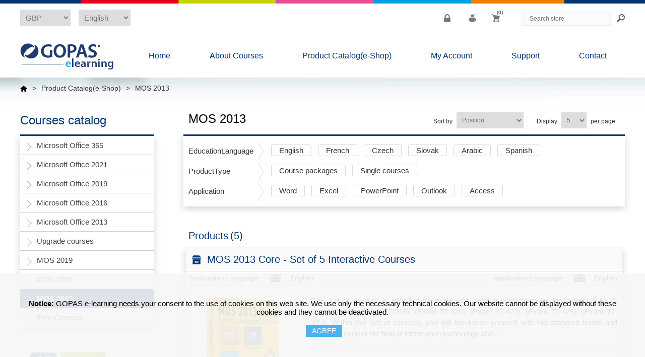

--- FILE ---
content_type: text/html; charset=utf-8
request_url: https://elearning.gopas.cz/en/mos-2013-en?specs=4,5,7,8,11,24,26,27,29,121&viewmode=list
body_size: 16013
content:

<!DOCTYPE html>
<html class="html-category-page html-category-lines-page">
    <head>
        <title>MOS 2013 | Elearning Gopas</title>

        <meta http-equiv="Content-type" content="text/html;charset=UTF-8" />
        <meta name="description" content="" />
        <meta name="keywords" content="" />
        <meta name="generator" content="nopCommerce" />
        <meta name="viewport" content="width=device-width, initial-scale=1" />

        

        
        

        <!-- BOOTSTRAP 3.3.6 -->
        <link href="/Themes/ElearningEshop/Content/css/bootstrap.min.css" rel="stylesheet" />

        <!-- BOOTSTRAP TOUR 0.10.3 -->
        <link href="/Themes/ElearningEshop/Content/css/bootstrap-tour.min.css" rel="stylesheet" />

        <!-- FONT AWESOME 4.6.3 -->
        <link href="/Themes/ElearningEshop/Content/css/font-awesome.min.css" rel="stylesheet" />

        <link href="/Content/jquery-ui-themes/smoothness/jquery-ui-1.10.3.custom.min.css" rel="stylesheet" type="text/css" />
<link href="/Themes/ElearningEshop/Content/css/styles.css" rel="stylesheet" type="text/css" />
<link href="/Plugins/SevenSpikes.Nop.Plugins.AjaxFilters/Themes/ElearningEshop/Content/AjaxFilters.css" rel="stylesheet" type="text/css" />


        <link href="/Themes/ElearningEshop/Content/css/main.min.css?version=201910140941" rel="stylesheet" />

        <script src="/Scripts/jquery-1.10.2.min.js" type="text/javascript"></script>
<script src="/Scripts/jquery.validate.min.js" type="text/javascript"></script>
<script src="/Scripts/jquery.validate.unobtrusive.min.js" type="text/javascript"></script>
<script src="/Scripts/jquery-ui-1.10.3.custom.min.js" type="text/javascript"></script>
<script src="/Scripts/jquery-migrate-1.2.1.min.js" type="text/javascript"></script>
<script src="/Scripts/public.common.js" type="text/javascript"></script>
<script src="/Scripts/public.ajaxcart.js" type="text/javascript"></script>
<script src="/Administration/Scripts/kendo/2014.1.318/kendo.core.min.js" type="text/javascript"></script>
<script src="/Administration/Scripts/kendo/2014.1.318/kendo.userevents.min.js" type="text/javascript"></script>
<script src="/Administration/Scripts/kendo/2014.1.318/kendo.draganddrop.min.js" type="text/javascript"></script>
<script src="/Administration/Scripts/kendo/2014.1.318/kendo.window.min.js" type="text/javascript"></script>
<script src="/Plugins/SevenSpikes.Nop.Plugins.AjaxFilters/Scripts/jquery.json-2.2.min.js" type="text/javascript"></script>
<script src="/Plugins/SevenSpikes.Nop.Plugins.AjaxFilters/Scripts/jquery.address-1.5.min.js" type="text/javascript"></script>
<script src="/Plugins/SevenSpikes.Core/Scripts/SevenSpikesExtensions.min.js" type="text/javascript"></script>
<script src="/Plugins/SevenSpikes.Nop.Plugins.AjaxFilters/Scripts/Filters.min.js" type="text/javascript"></script>
<script src="/Plugins/SevenSpikes.Nop.Plugins.AjaxFilters/Scripts/SpecificationFilter.min.js" type="text/javascript"></script>
<script src="/Plugins/SevenSpikes.Nop.Plugins.AjaxFilters/Scripts/FiltersQuery.min.js" type="text/javascript"></script>


        <!-- BOOTSTRAP 3.3.6 -->
        <script src="/Themes/ElearningEshop/Scripts/bootstrap.min.js"></script>

        <!-- BOOTSTRAP TOUR 0.10.3 -->
        <script src="/Themes/ElearningEshop/Scripts/bootstrap-tour.min.js"></script>

        <link rel="canonical" href="https://elearning.gopas.cz/en/mos-2013-en" />


        
        

        
        
<link rel="shortcut icon" href="https://elearning.gopas.cz/favicon-3.ico" />


        

        

        <!--Powered by nopCommerce - http://www.nopCommerce.com-->
    </head>
    <body>
        


<div class="ajax-loading-block-window" style="display: none">
</div>
<div id="dialog-notifications-success" title="Notification" style="display:none;">
</div>
<div id="dialog-notifications-error" title="Error" style="display:none;">
</div>
<div id="bar-notification" class="bar-notification">
    <span class="close" title="Close">&nbsp;</span>
</div>




<!--[if lte IE 7]>
    <div style="clear:both;height:59px;text-align:center;position:relative;">
        <a href="http://www.microsoft.com/windows/internet-explorer/default.aspx" target="_blank">
            <img src="/Themes/ElearningEshop/Content/images/ie_warning.jpg" height="42" width="820" alt="You are using an outdated browser. For a faster, safer browsing experience, upgrade for free today." />
        </a>
    </div>
<![endif]-->


<div class="master-wrapper-page">
	

	<!-- RAINBOW -->
	<div class="rainbow">
	</div>

	<div class="header-wrapper">
	<div class="header">
		
		<div class="header-upper">
			<div class="header-mobile-brand">
				<a href="/">
					<img alt="GOPAS elearning" src="/Themes/ElearningEshop/Content/images/logomenu/logo-gopas-elearning.png" title="GOPAS elearning" />
				</a>
			</div>
			<div class="header-selectors-wrapper">

				

				    <div class="currency-selector">
<select id="customerCurrency" name="customerCurrency" onchange="setLocation(this.value);"><option value="/en/changecurrency/12?returnurl=%2fen%2fmos-2013-en%3fspecs%3d4%2c5%2c7%2c8%2c11%2c24%2c26%2c27%2c29%2c121%26viewmode%3dlist">CZK</option>
<option value="/en/changecurrency/1?returnurl=%2fen%2fmos-2013-en%3fspecs%3d4%2c5%2c7%2c8%2c11%2c24%2c26%2c27%2c29%2c121%26viewmode%3dlist">USD</option>
<option selected="selected" value="/en/changecurrency/3?returnurl=%2fen%2fmos-2013-en%3fspecs%3d4%2c5%2c7%2c8%2c11%2c24%2c26%2c27%2c29%2c121%26viewmode%3dlist">GBP</option>
<option value="/en/changecurrency/6?returnurl=%2fen%2fmos-2013-en%3fspecs%3d4%2c5%2c7%2c8%2c11%2c24%2c26%2c27%2c29%2c121%26viewmode%3dlist">EUR</option>
</select>
    </div>


				    <div class="language-selector">
<select id="customerlanguage" name="customerlanguage" onchange="setLocation(this.value);"><option value="/en/changelanguage/2?returnurl=%2fen%2fmos-2013-en%3fspecs%3d4%2c5%2c7%2c8%2c11%2c24%2c26%2c27%2c29%2c121%26viewmode%3dlist">Čeština</option>
<option value="/en/changelanguage/3?returnurl=%2fen%2fmos-2013-en%3fspecs%3d4%2c5%2c7%2c8%2c11%2c24%2c26%2c27%2c29%2c121%26viewmode%3dlist">Slovensky</option>
<option selected="selected" value="/en/changelanguage/1?returnurl=%2fen%2fmos-2013-en%3fspecs%3d4%2c5%2c7%2c8%2c11%2c24%2c26%2c27%2c29%2c121%26viewmode%3dlist">English</option>
<option value="/en/changelanguage/4?returnurl=%2fen%2fmos-2013-en%3fspecs%3d4%2c5%2c7%2c8%2c11%2c24%2c26%2c27%2c29%2c121%26viewmode%3dlist">French</option>
<option value="/en/changelanguage/5?returnurl=%2fen%2fmos-2013-en%3fspecs%3d4%2c5%2c7%2c8%2c11%2c24%2c26%2c27%2c29%2c121%26viewmode%3dlist">German</option>
</select>
    </div>


				
			</div>
			<div class="header-links-wrapper">
				


<div class="header-links">
	<ul>
		
			<li id="li-login" class="li-login" data-toggle="tooltip" data-placement="bottom" title="Log in">
				<a href="/en/login" class="ico-login">
					<i class="fa fa-lock" aria-hidden="true"></i>
					<span class="login-label">Log in</span>
				</a>
			</li>
			<li class="li-register" data-toggle="tooltip" data-placement="bottom" title="Register">
				<a href="/en/register" class="ico-register">
					<img src="/Themes/ElearningEshop/Content/images/icons-top/header-registration.png" alt="Register" />
					<span class="register-label">Register</span>
				</a>
			</li>
													<li id="topcartlink" class="li-cart">
				<a href="/en/cart" class="ico-cart">
					<img src="/Themes/ElearningEshop/Content/images/icons-top/header-cart.png" alt="Shopping cart" />
					<span class="cart-label">Shopping cart</span>
					<span class="cart-qty">(0)</span>
				</a>
			</li>
		
	</ul>

            <script type="text/javascript">
            $(document).ready(function () {
                $('.header').on('mouseenter', '#topcartlink', function () {
                    $('#flyout-cart').addClass('active');
                });
                $('.header').on('mouseleave', '#topcartlink', function () {
                    $('#flyout-cart').removeClass('active');
                });
                $('.header').on('mouseenter', '#flyout-cart', function () {
                    $('#flyout-cart').addClass('active');
                });
                $('.header').on('mouseleave', '#flyout-cart', function () {
                    $('#flyout-cart').removeClass('active');
                });
            });
        </script>
</div>


				




				


<div id="flyout-cart" class="flyout-cart">
	<img src="/Themes/ElearningEshop/Content/images/arrows/arrow-up-fill.png" class="arrow" alt="" />
	<div class="mini-shopping-cart">
		<div class="count">
You have no items in your shopping cart.		</div>
	</div>
</div>


				<div class="search-box store-search-box">
					<form action="/en/search" id="small-search-box-form" method="get">    <input type="text" class="search-box-text" id="small-searchterms" autocomplete="off" name="q" placeholder="Search store" />
    <input type="submit" value="Search" />
        <script type="text/javascript">
            $("#small-search-box-form").submit(function(event) {
                if ($("#small-searchterms").val() == "") {
                    alert('Please enter some search keyword');
                    $("#small-searchterms").focus();
                    event.preventDefault();
                }
            });
        </script>
        
            <script type="text/javascript">
                $(document).ready(function() {
                    $('#small-searchterms').autocomplete({
                            delay: 500,
                            minLength: 3,
                            source: '/en/catalog/searchtermautocomplete',
                            appendTo: '.search-box',
                            select: function(event, ui) {
                                $("#small-searchterms").val(ui.item.label);
                                setLocation(ui.item.producturl);
                                return false;
                            }
                        })
                        .data("ui-autocomplete")._renderItem = function(ul, item) {
                            var t = item.label;
                            //html encode
                            t = htmlEncode(t);
                            return $("<li></li>")
                                .data("item.autocomplete", item)
                                .append("<a><img src='" + item.productpictureurl + "'><span>" + t + "</span></a>")
                                .appendTo(ul);
                        };
                });
            </script>
        
</form>
				</div>
			</div>

		</div>
		        
	</div>
</div>
	<script type="text/javascript">
		AjaxCart.init(true, '.header-links .cart-qty', '.header-links .wishlist-qty', '#flyout-cart');
	</script>
	<div class="header-menu-wrapper">
		<div class="header-menu">
			




<ul class="top-menu">
	


	<li class="top-menu-brand">
		<a href="/en/"><img alt="GOPAS elearning" src="/Themes/ElearningEshop/Content/images/logomenu/logo-gopas-elearning.png" title="GOPAS elearning" /></a>
	</li>
	<li class="green en">
		<a href="/en/">Home</a>
	</li>

	<li class="red en">
		<a href="/course-design">About Courses</a>

		<div class="sublist-toggle"></div>
<ul class="sublist first-level">
<li><a href="/course-design"> Course Design </a> <em>What makes our courses so unique</em>
<div class="subtopics-toggle"></div>
<ul class="subtopics">
<li><a href="/course-design-course-manager">Course Manager</a></li>
<li><a href="/course-design-assessment">Assessment</a></li>
<li><a href="/course-design-tutorial">Tutorial</a></li>
<li><a href="/course-design-excercises">Excercises</a></li>
<li><a href="/course-design-quiz">Quiz</a></li>
<li><a href="/course-design-localization">Localization</a></li>
</ul>
</li>
<li><a href="/advantages"> Advantages </a> <em>Why you should choose us</em></li>
<li><a href="/individual-customers"> Individual Customers </a> <em>Details about studying on your own</em></li>
<li><a href="/corporate-customers"> Corporate Customers </a> <em>Details about training your employees</em></li>
<li><a href="/distributors"> Distributors </a> <em>Detailed information for our valuable partners</em></li>
</ul>
	</li>

	<li class="orange en">
		<a href="/en/product-catalog-eshop">
			Product Catalog(e-Shop)
		</a>
				<div class="sublist-toggle"></div>
				<ul class="sublist first-level">
	<li class="orange en">
		<a href="/en/microsoft-office-365">
			Microsoft Office 365
		</a>

	</li>
	<li class="orange en">
		<a href="/en/microsoft-office-2021">
			Microsoft Office 2021
		</a>

	</li>
	<li class="orange en">
		<a href="/en/microsoft-office-2019">
			Microsoft Office 2019
		</a>

	</li>
	<li class="orange en">
		<a href="/en/microsoft-office-2016-en">
			Microsoft Office 2016
		</a>

	</li>
	<li class="orange en">
		<a href="/en/microsoft-office-2013-en">
			Microsoft Office 2013
		</a>

	</li>
	<li class="orange en">
		<a href="/en/upgrade-courses-en">
			Upgrade courses
		</a>

	</li>
	<li class="orange en">
		<a href="/en/mos-2019">
			MOS 2019
		</a>

	</li>
	<li class="orange en">
		<a href="/en/mos-2016-en">
			MOS 2016
		</a>

	</li>
	<li class="orange en">
		<a href="/en/mos-2013-en">
			MOS 2013
		</a>

	</li>
	<li class="orange en">
		<a href="/en/free-courses-en">
			Free Courses
		</a>

	</li>
				</ul>

	</li>



		<li class="pink en">
		<a href="/en/customer/info">My Account</a>

		<div class="sublist-toggle"></div>
	    <ul class="sublist first-level">
                <li>
                    <a href="/en/customer/impersonations">
                        Impersonations
                    </a>
                    <em>Setup who can manage your account</em>
                </li>

                <li>
                    <a href="/en/customer/courses">
                        My Courses
                    </a>
                    <em>Start your study online</em>
                </li>

	        <li>
	            <a href="/en/customer/info">
	                My Account
	            </a>
	            <em>Edit your profile, change the password or apply for a discount</em>
	        </li>
	        <li>
	            <a href="/en/order/history">
	                My Orders
	            </a>
	            <em>See all your orders</em>
	        </li>
	    </ul>
	</li>
	<li class="light-blue en">
		<a href="/support-faq">Support</a>

		<div class="sublist-toggle"></div>
<ul class="sublist first-level">
<li><a href="/support-faq"> FAQ </a> <em>Has anybody asked your question already?</em></li>
<li><a href="/support-about-purchase">About Purchase</a> <em>A guide to the order process from our e-shop</em>
<div class="subtopics-toggle"></div>
<ul class="subtopics">
<li><a href="/support-about-purchase-purchase-conditions">Purchase Conditions</a></li>
<li><a href="/support-about-purchase-purchasing-procedure">Purchasing Procedure</a></li>
</ul>
</li>
<li><a href="/support-course-licensing">Course Licensing</a></li>
<li><a href="/support-system-requirements">System Requirements</a> <em>Will it run on my computer?</em></li>
<li><a href="/support-lms-compliance">LMS Compliance</a></li>
</ul>
	</li>
	<li class="light-green en">
		<a href="/contactus">Contact</a>

		<div class="sublist-toggle"></div>
<ul class="sublist first-level">
<li><a href="/contactus">Contact us</a></li>
<li><a href="/contact-about-gopas">About Gopas</a> <em>All you wanted to know about us</em></li>
</ul>
	</li>


	
</ul>

	<div class="menu-toggle">Menu</div>
	<ul class="top-menu mobile">
		

		<li>
			<a href="/en/">Home</a>
		</li>

		<li class="red">
			<a href="/course-design">About Courses</a>

			<div class="sublist-toggle"></div>
<ul class="sublist first-level">
<li><a href="/course-design"> Course Design </a> <em>What makes our courses so unique</em>
<div class="subtopics-toggle"></div>
<ul class="subtopics">
<li><a href="/course-design-course-manager">Course Manager</a></li>
<li><a href="/course-design-assessment">Assessment</a></li>
<li><a href="/course-design-tutorial">Tutorial</a></li>
<li><a href="/course-design-excercises">Excercises</a></li>
<li><a href="/course-design-quiz">Quiz</a></li>
<li><a href="/course-design-localization">Localization</a></li>
</ul>
</li>
<li><a href="/advantages"> Advantages </a> <em>Why you should choose us</em></li>
<li><a href="/individual-customers"> Individual Customers </a> <em>Details about studying on your own</em></li>
<li><a href="/corporate-customers"> Corporate Customers </a> <em>Details about training your employees</em></li>
<li><a href="/distributors"> Distributors </a> <em>Detailed information for our valuable partners</em></li>
</ul>
		</li>

	<li class="orange en">
		<a href="/en/product-catalog-eshop">
			Product Catalog(e-Shop)
		</a>
				<div class="sublist-toggle"></div>
				<ul class="sublist first-level">
	<li class="orange en">
		<a href="/en/microsoft-office-365">
			Microsoft Office 365
		</a>

	</li>
	<li class="orange en">
		<a href="/en/microsoft-office-2021">
			Microsoft Office 2021
		</a>

	</li>
	<li class="orange en">
		<a href="/en/microsoft-office-2019">
			Microsoft Office 2019
		</a>

	</li>
	<li class="orange en">
		<a href="/en/microsoft-office-2016-en">
			Microsoft Office 2016
		</a>

	</li>
	<li class="orange en">
		<a href="/en/microsoft-office-2013-en">
			Microsoft Office 2013
		</a>

	</li>
	<li class="orange en">
		<a href="/en/upgrade-courses-en">
			Upgrade courses
		</a>

	</li>
	<li class="orange en">
		<a href="/en/mos-2019">
			MOS 2019
		</a>

	</li>
	<li class="orange en">
		<a href="/en/mos-2016-en">
			MOS 2016
		</a>

	</li>
	<li class="orange en">
		<a href="/en/mos-2013-en">
			MOS 2013
		</a>

	</li>
	<li class="orange en">
		<a href="/en/free-courses-en">
			Free Courses
		</a>

	</li>
				</ul>

	</li>



			<li class="pink en">
		<a href="/en/customer/info">My Account</a>

		<div class="sublist-toggle"></div>
	    <ul class="sublist first-level">
                <li>
                    <a href="/en/customer/impersonations">
                        Impersonations
                    </a>
                    <em>Setup who can manage your account</em>
                </li>

                <li>
                    <a href="/en/customer/courses">
                        My Courses
                    </a>
                    <em>Start your study online</em>
                </li>

	        <li>
	            <a href="/en/customer/info">
	                My Account
	            </a>
	            <em>Edit your profile, change the password or apply for a discount</em>
	        </li>
	        <li>
	            <a href="/en/order/history">
	                My Orders
	            </a>
	            <em>See all your orders</em>
	        </li>
	    </ul>
	</li>
	<li class="light-blue en">
		<a href="/support-faq">Support</a>

		<div class="sublist-toggle"></div>
<ul class="sublist first-level">
<li><a href="/support-faq"> FAQ </a> <em>Has anybody asked your question already?</em></li>
<li><a href="/support-about-purchase">About Purchase</a> <em>A guide to the order process from our e-shop</em>
<div class="subtopics-toggle"></div>
<ul class="subtopics">
<li><a href="/support-about-purchase-purchase-conditions">Purchase Conditions</a></li>
<li><a href="/support-about-purchase-purchasing-procedure">Purchasing Procedure</a></li>
</ul>
</li>
<li><a href="/support-course-licensing">Course Licensing</a></li>
<li><a href="/support-system-requirements">System Requirements</a> <em>Will it run on my computer?</em></li>
<li><a href="/support-lms-compliance">LMS Compliance</a></li>
</ul>
	</li>
	<li class="light-green en">
		<a href="/contactus">Contact</a>

		<div class="sublist-toggle"></div>
<ul class="sublist first-level">
<li><a href="/contactus">Contact us</a></li>
<li><a href="/contact-about-gopas">About Gopas</a> <em>All you wanted to know about us</em></li>
</ul>
	</li>


		
	</ul>
	<script type="text/javascript">
		$(document).ready(function () {
			$('.menu-toggle').click(function () {
				$(this).siblings('.top-menu.mobile').slideToggle('slow');
			});
			$('.top-menu.mobile .sublist-toggle').click(function () {
				$(this).siblings('.sublist').slideToggle('slow');
			});
			$('.top-menu.mobile .subtopics-toggle').click(function () {
				$(this).siblings('.subtopics').slideToggle('slow');
			});
		});
	</script>





		</div>
	</div>

	<div class="master-wrapper-content-background">
		<div class="master-wrapper-content-gradient">
			<div class="master-wrapper-content">
				


        
		<div class="breadcrumb">
			<ul>
				<li>
					<a href="/en/" title="Home">
						<img src="/Themes/ElearningEshop/Content/images/icons/home-icon.png" alt="Home" />
					</a>
					<span class="delimiter">&gt;</span>
				</li>
					<li>
							<a href="/en/product-catalog-eshop" title="Product Catalog(e-Shop)">Product Catalog(e-Shop)</a>
							<span class="delimiter">&gt;</span>
					</li>
					<li>
							<strong class="current-item">MOS 2013</strong>
					</li>
			</ul>
		</div>

    				<div class="master-column-wrapper">
					

<div class="side-2">



	<div class="block block-category-navigation">
		<h1>Courses catalog</h1>
		<div class="listbox global-top-shadow">
			<ul class="list">
    <li class="inactive">
        <a href="/en/microsoft-office-365">Microsoft Office 365
        </a>

    </li>
    <li class="inactive">
        <a href="/en/microsoft-office-2021">Microsoft Office 2021
        </a>

    </li>
    <li class="inactive">
        <a href="/en/microsoft-office-2019">Microsoft Office 2019
        </a>

    </li>
    <li class="inactive">
        <a href="/en/microsoft-office-2016-en">Microsoft Office 2016
        </a>

    </li>
    <li class="inactive">
        <a href="/en/microsoft-office-2013-en">Microsoft Office 2013
        </a>

    </li>
    <li class="inactive">
        <a href="/en/upgrade-courses-en">Upgrade courses
        </a>

    </li>
    <li class="inactive">
        <a href="/en/mos-2019">MOS 2019
        </a>

    </li>
    <li class="inactive">
        <a href="/en/mos-2016-en">MOS 2016
        </a>

    </li>
    <li class="active last">
        <a href="/en/mos-2013-en">MOS 2013
        </a>

    </li>
    <li class="inactive">
        <a href="/en/free-courses-en">Free Courses
        </a>

    </li>
			</ul>
		</div>
	</div>
	<div class="logos-box">
		<div class="logos-row">
			<div class="logo logo-big logo-gpwebpay">
				<img src="/Themes/ElearningEshop/Content/images/logos/gpwebpay.png" alt="GP webpay" />
			</div>
		</div>

		<div class="logos-row">
			<div class="logo logo-small logo-mastercard">
				<img src="/Themes/ElearningEshop/Content/images/logos/mc_accpt_113_gif.gif" alt="MasterCard" />
			</div>
			<div class="logo logo-small logo-maestro">
				<img src="/Themes/ElearningEshop/Content/images/logos/ms_accpt_113_gif.gif" alt="Maestro" />
			</div>
		</div>
		<div class="logos-row">
			<div class="logo logo-small logo-visa">
				<img src="/Themes/ElearningEshop/Content/images/logos/vbmcard_blu01_std.png" alt="Visa" />
			</div>
			<div class="logo logo-small logo-visaelectron">
				<img src="/Themes/ElearningEshop/Content/images/logos/vbmElec_blu01_std.png" alt="Visa Electron" />
			</div>
		</div>

		<div class="logos-row">
			<div class="logo logo-big logo-paypal">
				<img src="/Themes/ElearningEshop/Content/images/logos/bdg_now_accepting_pp_2line_w.png" alt="PayPal" />
			</div>
		</div>
	</div>
</div>
<div class="center-2">
    
    

<div class="page category-page category-page-lines">
	<div class="page-title">
		<h1>MOS 2013</h1>

<div class="product-selectors">
    
        <div class="product-viewmode">
            <span>View as</span>
                <a class="viewmode-icon grid " href="https://elearning.gopas.cz/en/mos-2013-en?specs=4,5,7,8,11,24,26,27,29,121&amp;viewmode=grid" title="Grid">Grid</a>
                <a class="viewmode-icon list selected" href="https://elearning.gopas.cz/en/mos-2013-en?specs=4,5,7,8,11,24,26,27,29,121&amp;viewmode=list" title="List">List</a>
        </div>
            <div class="product-sorting">
            <span>Sort by</span>
            <select id="products-orderby" name="products-orderby" onchange="setLocation(this.value);"><option selected="selected" value="https://elearning.gopas.cz/en/mos-2013-en?specs=4,5,7,8,11,24,26,27,29,121&amp;viewmode=list&amp;orderby=0">Position</option>
<option value="https://elearning.gopas.cz/en/mos-2013-en?specs=4,5,7,8,11,24,26,27,29,121&amp;viewmode=list&amp;orderby=5">Name: A to Z</option>
<option value="https://elearning.gopas.cz/en/mos-2013-en?specs=4,5,7,8,11,24,26,27,29,121&amp;viewmode=list&amp;orderby=6">Name: Z to A</option>
<option value="https://elearning.gopas.cz/en/mos-2013-en?specs=4,5,7,8,11,24,26,27,29,121&amp;viewmode=list&amp;orderby=10">Price: Low to High</option>
<option value="https://elearning.gopas.cz/en/mos-2013-en?specs=4,5,7,8,11,24,26,27,29,121&amp;viewmode=list&amp;orderby=11">Price: High to Low</option>
<option value="https://elearning.gopas.cz/en/mos-2013-en?specs=4,5,7,8,11,24,26,27,29,121&amp;viewmode=list&amp;orderby=15">Created on</option>
</select>
        </div>
            <div class="product-page-size">
            <span>Display</span>
            <select id="products-pagesize" name="products-pagesize" onchange="setLocation(this.value);"><option selected="selected" value="https://elearning.gopas.cz/en/mos-2013-en?specs=4,5,7,8,11,24,26,27,29,121&amp;viewmode=list&amp;pagesize=5">5</option>
<option value="https://elearning.gopas.cz/en/mos-2013-en?specs=4,5,7,8,11,24,26,27,29,121&amp;viewmode=list&amp;pagesize=10">10</option>
<option value="https://elearning.gopas.cz/en/mos-2013-en?specs=4,5,7,8,11,24,26,27,29,121&amp;viewmode=list&amp;pagesize=20">20</option>
<option value="https://elearning.gopas.cz/en/mos-2013-en?specs=4,5,7,8,11,24,26,27,29,121&amp;viewmode=list&amp;pagesize=9999">9999</option>
</select>
            <span>per page</span>
        </div>
</div>	</div>
	<div class="page-body">

		
		<div class="product-filters">
			
			
    <div class="product-filter product-spec-filter">
        <div class="filter-title">
            <strong>Filter by attributes</strong>
        </div>
        <div class="filter-content">
                <div class="available-items">
                        <ul class="group product-spec-group">
                            <li class="title">
                                <strong>EducationLanguage</strong>
                            </li>
                                <li class="item">
                                    <a href="https://elearning.gopas.cz/en/mos-2013-en?specs=4,5,7,8,11,24,26,27,29,121,9&amp;viewmode=list">
Slovak                                    </a>
                                </li>
                        </ul>
                        <ul class="group product-spec-group">
                            <li class="title">
                                <strong>ProductType</strong>
                            </li>
                                <li class="item">
                                    <a href="https://elearning.gopas.cz/en/mos-2013-en?specs=4,5,7,8,11,24,26,27,29,121,10&amp;viewmode=list">
Single courses                                    </a>
                                </li>
                        </ul>
                        <ul class="group product-spec-group">
                            <li class="title">
                                <strong>Application</strong>
                            </li>
                                <li class="item">
                                    <a href="https://elearning.gopas.cz/en/mos-2013-en?specs=4,5,7,8,11,24,26,27,29,121,25&amp;viewmode=list">
Excel                                    </a>
                                </li>
                        </ul>
                </div>
                            <div class="filtered-items">
                    <ul>
                        <li class="title">
                            Currently shopping by:
                        </li>
                            <li class="item">
                                <strong>EducationLanguage</strong>: 
                                English or French or Czech or Arabic or Spanish
                            </li>
                            <li class="item">
                                <strong>ProductType</strong>: 
                                Course packages
                            </li>
                            <li class="item">
                                <strong>Application</strong>: 
                                Word or PowerPoint or Outlook or Access
                            </li>
                    </ul>
                </div>
                <div class="remove-filter">
                    <a href="https://elearning.gopas.cz/en/mos-2013-en?viewmode=list">Remove Filter</a>
                </div>
        </div>
    </div>
		</div>
		




<div class="nopAjaxFilters7Spikes"
     data-categoryid="249"
     data-manufacturerid="0"
     data-vendorid="0"
     data-isonsearchpage="False"
     data-searchkeyword=""
     data-searchcategoryid="0"
     data-searchmanufacturerid="0"
     data-searchvendorid="0"
     data-searchpricefrom=""
     data-searchpriceto=""
     data-searchincludesubcategories="False"
     data-searchinproductdescriptions="False"
     data-searchadvancedsearch="False"
     data-getfilteredproductsurl="/en/getFilteredProducts"
     data-productslistpanelselector=".product-list"
     data-productsgridpanelselector=".product-grid"
     data-pagerpanelselector=".pager"
     data-pagerpanelintegrationselector=".product-grid, .product-list"
     data-sortoptionsdropdownselector="#products-orderby"
     data-viewoptionsdropdownselector=".viewmode-icon, #products-viewmode"
     data-productspagesizedropdownselector="#products-pagesize"
     data-filtersuimode="usecheckboxes"
     data-defaultviewmode="list"
     data-enableinfinitescroll="False"
     data-infinitescrollloadertext="Loading more products ..."
     data-scrolltoelement="True"
     data-scrolltoelementselector=".product-selectors"
     data-showselectedfilterspanel="False"
     data-numberofreturnedproductsselector=".number-of-products"
     data-selectedOptionsTargetSelector=".nopAjaxFilters7Spikes .filtersPanel:first"
     data-selectedOptionsTargetAction="prependTo"
	 data-isRTL="false"
     data-closeFiltersPanelAfterFiltrationInMobile="true">


		<div class="filtersTitlePanel">
			<p class="filtersTitle">Filter by:</p>
			<a class="clearFilterOptionsAll">Clear All</a>
		</div>
		<div class="filtersPanel">
			
			
			






<div class="specification-attributes-wrapper global-top-shadow">
		<div class="block filter-block specificationFilterPanel7Spikes specification-attribute-row">
			<div class="title specification-attribute-name">
				EducationLanguage
				
			</div>
			<div class="filtersGroupPanel specification-attribute-values filtersCheckboxPanel " data-optionsgroupid="6" id="specificationFiltersDropDown6" style="">
						<ul class="checkbox-list specification-attribute-select">
						<li class="checkbox-item">
				<input  data-option-ids="7" type="checkbox" id="specification-input-6-7" />
				<label class="filter-item-name" for="specification-input-6-7">
					English
					<span class="glyphicon glyphicon-remove filter-remove" aria-hidden="true"></span>
				</label>

			</li>
			<li class="checkbox-item">
				<input  data-option-ids="8" type="checkbox" id="specification-input-6-8" />
				<label class="filter-item-name" for="specification-input-6-8">
					French
					<span class="glyphicon glyphicon-remove filter-remove" aria-hidden="true"></span>
				</label>

			</li>
			<li class="checkbox-item">
				<input  data-option-ids="5" type="checkbox" id="specification-input-6-5" />
				<label class="filter-item-name" for="specification-input-6-5">
					Czech
					<span class="glyphicon glyphicon-remove filter-remove" aria-hidden="true"></span>
				</label>

			</li>
			<li class="checkbox-item">
				<input  data-option-ids="9" type="checkbox" id="specification-input-6-9" />
				<label class="filter-item-name" for="specification-input-6-9">
					Slovak
					<span class="glyphicon glyphicon-remove filter-remove" aria-hidden="true"></span>
				</label>

			</li>
			<li class="checkbox-item">
				<input  data-option-ids="4" type="checkbox" id="specification-input-6-4" />
				<label class="filter-item-name" for="specification-input-6-4">
					Arabic
					<span class="glyphicon glyphicon-remove filter-remove" aria-hidden="true"></span>
				</label>

			</li>
			<li class="checkbox-item">
				<input  data-option-ids="121" type="checkbox" id="specification-input-6-121" />
				<label class="filter-item-name" for="specification-input-6-121">
					Spanish
					<span class="glyphicon glyphicon-remove filter-remove" aria-hidden="true"></span>
				</label>

			</li>

		</ul>

			</div>
		</div>
		<div class="block filter-block specificationFilterPanel7Spikes specification-attribute-row">
			<div class="title specification-attribute-name">
				ProductType
				
			</div>
			<div class="filtersGroupPanel specification-attribute-values filtersCheckboxPanel " data-optionsgroupid="11" id="specificationFiltersDropDown11" style="">
						<ul class="checkbox-list specification-attribute-select">
						<li class="checkbox-item">
				<input  data-option-ids="11" type="checkbox" id="specification-input-11-11" />
				<label class="filter-item-name" for="specification-input-11-11">
					Course packages
					<span class="glyphicon glyphicon-remove filter-remove" aria-hidden="true"></span>
				</label>

			</li>
			<li class="checkbox-item">
				<input  data-option-ids="10" type="checkbox" id="specification-input-11-10" />
				<label class="filter-item-name" for="specification-input-11-10">
					Single courses
					<span class="glyphicon glyphicon-remove filter-remove" aria-hidden="true"></span>
				</label>

			</li>

		</ul>

			</div>
		</div>
		<div class="block filter-block specificationFilterPanel7Spikes specification-attribute-row">
			<div class="title specification-attribute-name">
				Application
				
			</div>
			<div class="filtersGroupPanel specification-attribute-values filtersCheckboxPanel " data-optionsgroupid="1" id="specificationFiltersDropDown1" style="">
						<ul class="checkbox-list specification-attribute-select">
						<li class="checkbox-item">
				<input  data-option-ids="29" type="checkbox" id="specification-input-1-29" />
				<label class="filter-item-name" for="specification-input-1-29">
					Word
					<span class="glyphicon glyphicon-remove filter-remove" aria-hidden="true"></span>
				</label>

			</li>
			<li class="checkbox-item">
				<input  data-option-ids="25" type="checkbox" id="specification-input-1-25" />
				<label class="filter-item-name" for="specification-input-1-25">
					Excel
					<span class="glyphicon glyphicon-remove filter-remove" aria-hidden="true"></span>
				</label>

			</li>
			<li class="checkbox-item">
				<input  data-option-ids="27" type="checkbox" id="specification-input-1-27" />
				<label class="filter-item-name" for="specification-input-1-27">
					PowerPoint
					<span class="glyphicon glyphicon-remove filter-remove" aria-hidden="true"></span>
				</label>

			</li>
			<li class="checkbox-item">
				<input  data-option-ids="26" type="checkbox" id="specification-input-1-26" />
				<label class="filter-item-name" for="specification-input-1-26">
					Outlook
					<span class="glyphicon glyphicon-remove filter-remove" aria-hidden="true"></span>
				</label>

			</li>
			<li class="checkbox-item">
				<input  data-option-ids="24" type="checkbox" id="specification-input-1-24" />
				<label class="filter-item-name" for="specification-input-1-24">
					Access
					<span class="glyphicon glyphicon-remove filter-remove" aria-hidden="true"></span>
				</label>

			</li>

		</ul>

			</div>
		</div>
</div>
			
			
			
		</div>
		<div class="block filter-block selected-options" style="display: none;">
			<div class="title">
				<a class="toggleControl">Selected Options</a>
			</div>
			<div class="filtersGroupPanel">
				<ul class="selected-options-list"></ul>
			</div>
		</div>
		<div class="number-of-returned-products sample-element" style="display: none;">
			<span class="showing-text">Showing</span>
			<span class="productsPerPage"></span>
			<span class="of-text">of</span>
			(<span class="allProductsReturned"></span>)
			<span class="results-text">results</span>
		</div>
		<div class="returned-products-filters-panel" style="display: none;">
			<span class="allProductsReturned"></span>
		</div>
</div>

<input id="availableSortOptionsJson" name="availableSortOptionsJson" type="hidden" value="[{&quot;Disabled&quot;:false,&quot;Group&quot;:null,&quot;Selected&quot;:true,&quot;Text&quot;:&quot;Position&quot;,&quot;Value&quot;:&quot;0&quot;},{&quot;Disabled&quot;:false,&quot;Group&quot;:null,&quot;Selected&quot;:false,&quot;Text&quot;:&quot;Name: A to Z&quot;,&quot;Value&quot;:&quot;5&quot;},{&quot;Disabled&quot;:false,&quot;Group&quot;:null,&quot;Selected&quot;:false,&quot;Text&quot;:&quot;Name: Z to A&quot;,&quot;Value&quot;:&quot;6&quot;},{&quot;Disabled&quot;:false,&quot;Group&quot;:null,&quot;Selected&quot;:false,&quot;Text&quot;:&quot;Price: Low to High&quot;,&quot;Value&quot;:&quot;10&quot;},{&quot;Disabled&quot;:false,&quot;Group&quot;:null,&quot;Selected&quot;:false,&quot;Text&quot;:&quot;Price: High to Low&quot;,&quot;Value&quot;:&quot;11&quot;},{&quot;Disabled&quot;:false,&quot;Group&quot;:null,&quot;Selected&quot;:false,&quot;Text&quot;:&quot;Created on&quot;,&quot;Value&quot;:&quot;15&quot;}]" />
<input id="availableViewModesJson" name="availableViewModesJson" type="hidden" value="[{&quot;Disabled&quot;:false,&quot;Group&quot;:null,&quot;Selected&quot;:false,&quot;Text&quot;:&quot;Grid&quot;,&quot;Value&quot;:&quot;grid&quot;},{&quot;Disabled&quot;:false,&quot;Group&quot;:null,&quot;Selected&quot;:true,&quot;Text&quot;:&quot;List&quot;,&quot;Value&quot;:&quot;list&quot;}]" />
<input id="availablePageSizesJson" name="availablePageSizesJson" type="hidden" value="[{&quot;Disabled&quot;:false,&quot;Group&quot;:null,&quot;Selected&quot;:true,&quot;Text&quot;:&quot;5&quot;,&quot;Value&quot;:&quot;5&quot;},{&quot;Disabled&quot;:false,&quot;Group&quot;:null,&quot;Selected&quot;:false,&quot;Text&quot;:&quot;10&quot;,&quot;Value&quot;:&quot;10&quot;},{&quot;Disabled&quot;:false,&quot;Group&quot;:null,&quot;Selected&quot;:false,&quot;Text&quot;:&quot;20&quot;,&quot;Value&quot;:&quot;20&quot;},{&quot;Disabled&quot;:false,&quot;Group&quot;:null,&quot;Selected&quot;:false,&quot;Text&quot;:&quot;9999&quot;,&quot;Value&quot;:&quot;9999&quot;}]" />

		

		
		

		
		
		

		
		
		
		

		

			<div class="product-list">
				<div class="pager-upper-number-of-products">
					<div class="pager pager-upper">
						
					</div>

					<h2>Products</h2>
					<div class="number-of-products">(5)</div>
				</div>

				<div class="item-grid">
						<div class="item-box">
							


<div class="product-item global-top-shadow" data-productid="2464">
	<a href="/en/mos-2013-core-set-of-5-interactive-courses-en">
		<h3 class="product-title">
			<img src="/Themes/ElearningEshop/Content/images/catalog/product/course-packages.png" alt="Course packages" data-toggle="tooltip" data-placement="top" title="Course packages" />
			MOS 2013 Core - Set of 5 Interactive Courses
		</h3>
	</a>

	<div class="education-language-application-language">
		<div class="education-language">
			Instruction Language:
			<span class="language-icon en-GB">English</span>
		</div>
		<div class="application-language">
			Application Language:
			<span class="language-icon en-GB">English</span>
		</div>
	</div>

	<div class="picture">
		<a href="/en/mos-2013-core-set-of-5-interactive-courses-en" title="MOS 2013 Core - Set of 5 Interactive Courses">
			<img alt="00EA579864DC0C08708237671C365CA3" src="https://elearning.gopas.cz/content/images/thumbs/0016448_415.png" title="MOS 2013 Core - Set of 5 Interactive Courses" />
		</a>

		
	</div>

	<div class="details">
		

		<div class="description">
			This set of courses is intended for those who need a preparation for the individual MOS examinations (Exam 77-418), (Exam 77-420), (Exam 77-422), (Exam 77-423), (Exam 77-424). Within this set of courses, you will familiarise yourself with the standard terms and functions used in the field of information technology and ...
		</div>

		

		<div class="add-info">
				<div class="add-info-variant">
					<img class="price-header-img" src="/Themes/ElearningEshop/Content/images/catalog/product-detail/online.png" />
					<p class="price-header-text">Online</p>

					<!--price-->

					<div class="price">    <div class="prices" itemprop="offers" itemscope itemtype="http://schema.org/Offer">
            <div class="                            product-price
">
<span                                            itemprop="price" content="99.00" class="price-value-2748" 
>
                    £ 99.00
                </span>
            </div>
                <meta itemprop="priceCurrency" content="GBP"/>
    </div>
</div>

					<!--price excl/incl tax-->
					<div class="price price-excl-incl-tax">
						&#163; 119.79 incl. VAT
						<img src="/Themes/ElearningEshop/Content/images/catalog/product-detail/info-blue.png" alt="info" class="ico-info-blue"
							 data-toggle="tooltip" data-placement="top" title="The VAT may depend on the billing address." />
					</div>

					

						<a href="/en/mos-2013-core-set-of-5-interactive-courses-en" class="btn btn-detail">
							<i class="fa fa-info-circle" aria-hidden="true"></i>
							Detail
						</a>
				</div>

            		</div>

		

	</div>
</div>
						</div>
						<div class="item-box">
							


<div class="product-item global-top-shadow" data-productid="2472">
	<a href="/en/mos-2013-core-suite-de-5-cours-interactifs-fr">
		<h3 class="product-title">
			<img src="/Themes/ElearningEshop/Content/images/catalog/product/course-packages.png" alt="Course packages" data-toggle="tooltip" data-placement="top" title="Course packages" />
			MOS 2013 Core - Suite de 5 cours interactifs
		</h3>
	</a>

	<div class="education-language-application-language">
		<div class="education-language">
			Instruction Language:
			<span class="language-icon fr-FR">French</span>
		</div>
		<div class="application-language">
			Application Language:
			<span class="language-icon fr-FR">French</span>
		</div>
	</div>

	<div class="picture">
		<a href="/en/mos-2013-core-suite-de-5-cours-interactifs-fr" title="MOS 2013 Core - Suite de 5 cours interactifs">
			<img alt="8E9E7858611FEA6FD7B72E6CEA29AF8B" src="https://elearning.gopas.cz/content/images/thumbs/0016530_415.png" title="MOS 2013 Core - Suite de 5 cours interactifs" />
		</a>

		
	</div>

	<div class="details">
		

		<div class="description">
			This set of courses is intended for those who need a preparation for the individual MOS examinations (Exam 77-418), (Exam 77-420), (Exam 77-422), (Exam 77-423), (Exam 77-424). Within this set of courses, you will familiarise yourself with the standard terms and functions used in the field of information technology and ...
		</div>

		

		<div class="add-info">
				<div class="add-info-variant">
					<img class="price-header-img" src="/Themes/ElearningEshop/Content/images/catalog/product-detail/online.png" />
					<p class="price-header-text">Online</p>

					<!--price-->

					<div class="price">    <div class="prices" itemprop="offers" itemscope itemtype="http://schema.org/Offer">
            <div class="                            product-price
">
<span                                            itemprop="price" content="99.00" class="price-value-2756" 
>
                    £ 99.00
                </span>
            </div>
                <meta itemprop="priceCurrency" content="GBP"/>
    </div>
</div>

					<!--price excl/incl tax-->
					<div class="price price-excl-incl-tax">
						&#163; 119.79 incl. VAT
						<img src="/Themes/ElearningEshop/Content/images/catalog/product-detail/info-blue.png" alt="info" class="ico-info-blue"
							 data-toggle="tooltip" data-placement="top" title="The VAT may depend on the billing address." />
					</div>

					

						<a href="/en/mos-2013-core-suite-de-5-cours-interactifs-fr" class="btn btn-detail">
							<i class="fa fa-info-circle" aria-hidden="true"></i>
							Detail
						</a>
				</div>

            		</div>

		

	</div>
</div>
						</div>
						<div class="item-box">
							


<div class="product-item global-top-shadow" data-productid="4756">
	<a href="/en/compendio-de-mos-2013-conjunto-de-4-cursos-interactivos">
		<h3 class="product-title">
			<img src="/Themes/ElearningEshop/Content/images/catalog/product/course-packages.png" alt="Course packages" data-toggle="tooltip" data-placement="top" title="Course packages" />
			Compendio de MOS 2013 – Conjunto de 4 cursos interactivos
		</h3>
	</a>

	<div class="education-language-application-language">
		<div class="education-language">
			Instruction Language:
			<span class="language-icon es-ES">Spanish</span>
		</div>
		<div class="application-language">
			Application Language:
			<span class="language-icon es-ES">Spanish</span>
		</div>
	</div>

	<div class="picture">
		<a href="/en/compendio-de-mos-2013-conjunto-de-4-cursos-interactivos" title="Compendio de MOS 2013 – Conjunto de 4 cursos interactivos">
			<img alt="82333EFD182D55637671711C68F09692" src="https://elearning.gopas.cz/content/images/thumbs/0020350_415.png" title="Compendio de MOS 2013 – Conjunto de 4 cursos interactivos" />
		</a>

		
	</div>

	<div class="details">
		

		<div class="description">
			Este conjunto de cursos está destinado a aquellos que requieran una preparación para cada una de las siguientes certificaciones MOS: (Examen 77-418), (Examen 77-420), (Examen 77-422), (Examen 77-423). El contenido de estos cursos cubre los términos estándares y las funciones usadas en la tecnología de la información y ...
		</div>

		

		<div class="add-info">

            		</div>

		

	</div>
</div>
						</div>
						<div class="item-box">
							


<div class="product-item global-top-shadow" data-productid="2400">
	<a href="/en/mos-2013-core-sada-4-interaktivnich-kurzu-cz">
		<h3 class="product-title">
			<img src="/Themes/ElearningEshop/Content/images/catalog/product/course-packages.png" alt="Course packages" data-toggle="tooltip" data-placement="top" title="Course packages" />
			MOS 2013 Core - Sada 4 interaktivn&#237;ch kurzů
		</h3>
	</a>

	<div class="education-language-application-language">
		<div class="education-language">
			Instruction Language:
			<span class="language-icon cs-CZ">Czech</span>
		</div>
		<div class="application-language">
			Application Language:
			<span class="language-icon cs-CZ">Czech</span>
		</div>
	</div>

	<div class="picture">
		<a href="/en/mos-2013-core-sada-4-interaktivnich-kurzu-cz" title="MOS 2013 Core - Sada 4 interaktivn&#237;ch kurzů">
			<img alt="F6D6F46E7A8F67262BC889DD253A1BBE" src="https://elearning.gopas.cz/content/images/thumbs/0016370_415.png" title="MOS 2013 Core - Sada 4 interaktivn&#237;ch kurzů" />
		</a>

		
	</div>

	<div class="details">
		

		<div class="description">
			This set of courses is intended for those who need a preparation for the individual MOS examinations (Exam 77-418), (Exam 77-420), (Exam 77-422), (Exam 77-423). Within this set of courses, you will familiarise yourself with the standard terms and functions used in the field of information technology and computers. You ...
		</div>

		

		<div class="add-info">
				<div class="add-info-variant">
					<img class="price-header-img" src="/Themes/ElearningEshop/Content/images/catalog/product-detail/online.png" />
					<p class="price-header-text">Online</p>

					<!--price-->

					<div class="price">    <div class="prices" itemprop="offers" itemscope itemtype="http://schema.org/Offer">
            <div class="                            product-price
">
<span                                            itemprop="price" content="58.00" class="price-value-2684" 
>
                    £ 58.00
                </span>
            </div>
                <meta itemprop="priceCurrency" content="GBP"/>
    </div>
</div>

					<!--price excl/incl tax-->
					<div class="price price-excl-incl-tax">
						&#163; 70.18 incl. VAT
						<img src="/Themes/ElearningEshop/Content/images/catalog/product-detail/info-blue.png" alt="info" class="ico-info-blue"
							 data-toggle="tooltip" data-placement="top" title="The VAT may depend on the billing address." />
					</div>

					

						<a href="/en/mos-2013-core-sada-4-interaktivnich-kurzu-cz" class="btn btn-detail">
							<i class="fa fa-info-circle" aria-hidden="true"></i>
							Detail
						</a>
				</div>

            		</div>

		

	</div>
</div>
						</div>
						<div class="item-box">
							


<div class="product-item global-top-shadow" data-productid="2391">
	<a href="/en/mos-2013-core-set-of-4-interactive-courses-ar">
		<h3 class="product-title">
			<img src="/Themes/ElearningEshop/Content/images/catalog/product/course-packages.png" alt="Course packages" data-toggle="tooltip" data-placement="top" title="Course packages" />
			MOS 2013 Core - مجموعة من 4 دورات تفاعلية
		</h3>
	</a>

	<div class="education-language-application-language">
		<div class="education-language">
			Instruction Language:
			<span class="language-icon ar-SA">Arabic</span>
		</div>
		<div class="application-language">
			Application Language:
			<span class="language-icon ar-SA">Arabic</span>
		</div>
	</div>

	<div class="picture">
		<a href="/en/mos-2013-core-set-of-4-interactive-courses-ar" title="MOS 2013 Core - مجموعة من 4 دورات تفاعلية">
			<img alt="FD12795E4347F45511BCEDC20BEDC877" src="https://elearning.gopas.cz/content/images/thumbs/0016557_415.png" title="MOS 2013 Core - مجموعة من 4 دورات تفاعلية" />
		</a>

		
	</div>

	<div class="details">
		

		<div class="description">
			This set of courses is intended for those who need a preparation for the individual MOS examinations (Exam 77-418), (Exam 77-420), (Exam 77-422), (Exam 77-423). Within this set of courses, you will familiarise yourself with the standard terms and functions used in the field of information technology and computers. You ...
		</div>

		

		<div class="add-info">
				<div class="add-info-variant">
					<img class="price-header-img" src="/Themes/ElearningEshop/Content/images/catalog/product-detail/online.png" />
					<p class="price-header-text">Online</p>

					<!--price-->

					<div class="price">    <div class="prices" itemprop="offers" itemscope itemtype="http://schema.org/Offer">
            <div class="                            product-price
">
<span                                            itemprop="price" content="86.00" class="price-value-2676" 
>
                    £ 86.00
                </span>
            </div>
                <meta itemprop="priceCurrency" content="GBP"/>
    </div>
</div>

					<!--price excl/incl tax-->
					<div class="price price-excl-incl-tax">
						&#163; 104.06 incl. VAT
						<img src="/Themes/ElearningEshop/Content/images/catalog/product-detail/info-blue.png" alt="info" class="ico-info-blue"
							 data-toggle="tooltip" data-placement="top" title="The VAT may depend on the billing address." />
					</div>

					

						<a href="/en/mos-2013-core-set-of-4-interactive-courses-ar" class="btn btn-detail">
							<i class="fa fa-info-circle" aria-hidden="true"></i>
							Detail
						</a>
				</div>

            		</div>

		

	</div>
</div>
						</div>
				</div>
			</div>

		<div class="pager">
		</div>
		
	</div>
</div>

<script type="text/javascript">
	// Fix for NopAjaxFilters for "All option"
	$(document).ready(function () {
	    var dropDownValues = $("select#products-pagesize.productsPageSizeDropDown option");
		if (dropDownValues.length > 0 && dropDownValues.last()[0].innerHTML >= 9999) {
			dropDownValues.last()[0].innerHTML = "All";
		}
	});
</script>
    
</div>
				</div>
				
			</div>
		</div>
	</div>

	<!-- RAINBOW -->
	<div class="rainbow">
	</div>

	

<div class="footer-upper-wrapper">
    <div class="footer-upper">
        <div class="footer-block">
            <div class="title">
                <strong>Main section</strong>
            </div>
            <ul class="list">
                    <li><a href="/en/course-design">Course Design</a></li>
                    <li><a href="/en/advantages">Advantages</a></li>
                    <li><a href="/en/individual-customers">Individual Customers</a></li>
                    <li><a href="/en/corporate-customers">Corporate Customers</a></li>
                    <li><a href="/en/distributors">Distributors</a></li>
                                <li><a href="/en/contactus">Contact us</a></li>
            </ul>
        </div>

        <div class="footer-block">
            <div class="title">
                <strong>Don't miss</strong>
            </div>
            <ul class="list">
                    <li><a href="/en/faq">FAQ</a></li>
                    <li><a href="/en/about-purchase">About Purchase</a></li>
                    <li><a href="/en/course-licensing">Course Licensing</a></li>
                    <li><a href="/en/system-requirements">System Requirements</a></li>
                    <li><a href="/en/lms-compliance">LMS Compliance</a></li>
                
                <li><a href="https://gdpr.gopas.cz/en/Gdpr" target="_blank">Personal data processing</a></li>
            </ul>
        </div>
        
        
        <div class="footer-block">
            &nbsp;
        </div>
        <div class="footer-block">
            <div class="social">
                <div class="title-noncollapsible">
                    <strong>Follow us</strong>
                </div>
                

                <ul class="networks">
        <li class="facebook">
            <a href="https://www.facebook.com/P.S.GOPAS" target="_blank" class="footer-icon facebook-square">
                
                <i class="fa fa-facebook" aria-hidden="true"></i>
            </a>
        </li>
                <li class="twitter">
            <a href="https://twitter.com/GopasPrague/" target="_blank" class="footer-icon twitter-square">
                
                <i class="fa fa-twitter" aria-hidden="true"></i>
            </a>
        </li>
            <li class="google-plus">
            <a href="https://plus.google.com/+GOPASCRas/" target="_blank" class="footer-icon google-plus-square">
                
                <i class="fa fa-google-plus" aria-hidden="true"></i>
            </a>
        </li>
            <li class="youtube">
            <a href="https://www.youtube.com/user/PocitacovaSkolaGOPAS/" target="_blank" class="footer-icon youtube-square">
                
                <i class="fa fa-youtube" aria-hidden="true"></i>
            </a>
        </li>
</ul>

                
            </div>
        </div>
    </div>
</div>
<div class="footer-middle-wrapper">
    <div class="footer-middle">
        <div class="footer-middle-block address"><a class="footer-landmark" data-toggle="modal" data-target="#gopas-office-map-modal" data-office="praha" data-map-title="&lt;b&gt;GOPAS&lt;/b&gt; Praha" data-map-address=""></a><address><label id="gopas-praha-office"><b>GOPAS</b> Praha</label><br />
<ul class="address-body">
<li>Na Strži 2097/63</li>
<li>140 00 Praha 4</li>
<li>Tel.: +420 234 064 900-3</li>
<li>Fax: +420 234 064 949</li>
<li><a href="mailto:info@gopas.cz">info@gopas.cz</a></li>
</ul>
</address></div>
<div class="footer-middle-block address"><a class="footer-landmark" data-toggle="modal" data-target="#gopas-office-map-modal" data-office="brno" data-map-title="&lt;b&gt;GOPAS&lt;/b&gt; Brno" data-map-address=""></a><address><label id="gopas-brno-office"><b>GOPAS</b> Brno</label><br />
<ul class="address-body">
<li>Nov&eacute; sady 996/25</li>
<li>602 00 Brno</li>
<li>Tel.: +420 542 422 111</li>
<li>Fax: +420 234 064 949</li>
<li><a href="mailto:infoB@gopas.cz">infoB@gopas.cz</a></li>
</ul>
</address></div>
<div class="footer-middle-block address"><a class="footer-landmark" data-toggle="modal" data-target="#gopas-office-map-modal" data-office="bratislava" data-map-title="&lt;b&gt;GOPAS&lt;/b&gt; Bratislava" data-map-address=""></a><address><label id="gopas-bratislava-office"><b>GOPAS</b> Bratislava</label><br />
<ul class="address-body">
<li>Dr. V. Clementisa 10</li>
<li>821 02 Bratislava</li>
<li>Tel.: +421 248 282 701-2</li>
<li>Fax: +421 248 282 703</li>
<li><a href="mailto:info@gopas.sk">info@gopas.sk</a></li>
</ul>
</address></div>
        <div class="footer-middle-block logos">
            <div class="logos-row">
                <div class="logo logo-small logo-mastercard-securecode">
                    <img src="/Themes/ElearningEshop/Content/images/logos/sclogo_156x83.gif" alt="MasterCard SecureCode" />
                </div>
                <div class="logo logo-small logo-verified-by-visa">
                    <img src="/Themes/ElearningEshop/Content/images/logos/vbyvisa_blu.png" alt="Verified by Visa" />
                </div>
            </div>
            <p>Data transfer is secured using TLS protocol.</p>
        </div>
    </div>
</div>
<div class="footer-lower-wrapper">
    <div class="footer-lower">
        <div class="footer-info">
            <span class="footer-disclaimer">Copyright &copy; 2026 GOPAS, a.s.</span>
        </div>
            <div class="footer-powered-by">
                
                Powered by <a href="http://www.nopcommerce.com/">nopCommerce</a>
            </div>        
    </div>
</div>


<script type="text/javascript">
    $(document).ready(function () {
        $('.footer-block .title').click(function () {
            var e = window, a = 'inner';
            if (!('innerWidth' in window)) {
                a = 'client';
                e = document.documentElement || document.body;
            }
            var result = { width: e[a + 'Width'], height: e[a + 'Height'] };
            if (result.width < 769) {
                $(this).siblings('.list').slideToggle('slow');
            }
        });
    });
</script>
<script type="text/javascript">
    $(document).ready(function () {
        $('.block .title').click(function () {
            var e = window, a = 'inner';
            if (!('innerWidth' in window)) {
                a = 'client';
                e = document.documentElement || document.body;
            }
            var result = { width: e[a + 'Width'], height: e[a + 'Height'] };
            if (result.width < 1001) {
                $(this).siblings('.listbox').slideToggle('slow');
            }
        });
    });
</script>
	

<script type="text/javascript">
	$(document).ready(function () {
		$('#eu-cookie-ok-elearning').click(function () {
			$.ajax({
				cache: false,
				type: 'POST',
				url: '/eucookielawaccept',
				dataType: 'json',
				success: function (data) {
					$('#eu-cookie-bar-notification-elearning').remove();
				},
				failure: function () {
					alert('Cannot store value');
				}
			});
		});
	});
</script>

<div id="eu-cookie-bar-notification-elearning" class="alert alert-dismissable" style="padding: 50px 30px;">
	<strong>Notice: </strong> GOPAS e-learning needs your consent to the use of cookies on this web site. We use only the necessary technical cookies. Our website cannot be displayed without these cookies and they cannot be deactivated.
	<br><br>
	<button type="button" class="ok-button button-1" id="eu-cookie-ok-elearning">AGREE</button>
</div>
</div>



        
        

        <script>
            $(document).ready(function () {
                // BOOTSTRAP TOOLTIP
                $('[data-toggle="tooltip"]').tooltip();


                // FIX BOOTSTRAP ON ESC CLOSE
                $('.modal').attr('tabindex', '-1');


                    // BOOTSTRAP TOUR
                    if ($("#customerId").length) {
                        var associatedCompanyTour = new Tour({
                        name: "associatedCompanyTour",
                        steps: [
                            {
                            element: "#customerId",
                            placement: "bottom",
                            title: "Customer selection",
                            content: "Use this drop-down list to select the customer for whom you will be shopping in the e-shop.",
                            container: ".header-selectors-wrapper",
                            backdrop: true,
                            backdropContainer: ".header-selectors-wrapper",
                            template: "<div class='popover tour'>" +
                                "<div class='arrow'></div>" +
                                "<h3 class='popover-title'></h3>" +
                                "<div class='popover-content'></div>" +
                                "<div class='popover-navigation'>" +
                                //"<button class='btn btn-default' data-role='prev'>Â« Prev</button>" +
                                //"<span data-role='separator'>|</span>" +
                                //"<button class='btn btn-default' data-role='next'>Next Â»</button>" +
                                "<button class='btn btn-default' data-role='end'>OK</button>" +
                                "</div>" +
                                "</div>"
                        }
                        ]
                    });

                    associatedCompanyTour.init();
                    associatedCompanyTour.start();
                }
            });
        </script>
        
        
        

<!-- Modal -->
<div id="gopas-office-map-modal" class="modal modal-gopas modal-map" role="dialog">
    <div class="modal-dialog">

        <!-- Modal content-->
        <div class="modal-content">
            <div class="modal-header">
                <button type="button" class="close" data-dismiss="modal">&times;</button>
                <h4 id="gopas-office-map-title" class="modal-title">Map</h4>
            </div>
            <div class="modal-body">
                <div id="gopas-office-map-address"></div>
                <div id="gopas-office-map-iframe">
                    <iframe src="" allowfullscreen></iframe>
                </div>
            </div>
            <div class="modal-footer">
                <button type="button" class="btn btn-plain-light-blue" data-dismiss="modal">Close</button>
            </div>
        </div>

    </div>
</div>

<script>
    $(document).ready(function () {
        // load information into gopas-office-map-modal window
        $("#gopas-office-map-modal").on("show.bs.modal", function (event) {
            var button = $(event.relatedTarget); // Button that triggered the modal
            var officeName = button.data("office"); // Extract info from data-* attributes
            
            $("#gopas-office-map-title").html(button.data("map-title"));
            $("#gopas-office-map-address").html(button.data("map-address"));

            var mapHeight = $(window).height() - 240;
            $("#gopas-office-map-iframe iframe").height(mapHeight);

            var mapUrl = "https://www.google.com/maps/embed?pb=!1m18!1m12!1m3!1d2560.8958229431037!2d14.461105415913282!3d50.06951262262034!2m3!1f0!2f0!3f0!3m2!1i1024!2i768!4f13.1!3m3!1m2!1s0x470b9379ece3e55f%3A0xb016ed8192f341b1!2zUG_EjcOtdGHEjW92w6EgxaFrb2xhIEdPUEFT!5e0!3m2!1scs!2scz!4v1469114501757";
            if (officeName.toLowerCase() === 'brno') {
                mapUrl = "https://www.google.com/maps/embed?pb=!1m18!1m12!1m3!1d2607.681995353873!2d16.60421741589031!3d49.187620685422154!2m3!1f0!2f0!3f0!3m2!1i1024!2i768!4f13.1!3m3!1m2!1s0x47129456537f561f%3A0x29d07d46d10fc25f!2zUG_EjcOtdGHEjW92w6EgxaFrb2xhIEdvcGFzIEJybm8!5e0!3m2!1scs!2scz!4v1469114620430";
            }
            else if (officeName.toLowerCase() === 'bratislava') {
                mapUrl = "https://www.google.com/maps/embed?pb=!1m18!1m12!1m3!1d2661.4318582935384!2d17.162771515863863!3d48.15975745759455!2m3!1f0!2f0!3f0!3m2!1i1024!2i768!4f13.1!3m3!1m2!1s0x476c8f2909cbddcd%3A0xebd393cc3f5564b5!2sIT+%C5%A1koliace+stredisko+GOPAS+SR!5e0!3m2!1scs!2scz!4v1469114776892";
            }

            $("#gopas-office-map-iframe iframe").attr("src", mapUrl);
        });
    });
</script>


        
        

<!-- Modal -->
<div id="gopas-demo-modal" class="modal modal-gopas modal-demo modal-gopas-product-details" role="dialog">
    <div class="modal-dialog">

        <!-- Modal content-->
        <div class="modal-content">
            <div class="modal-header">
                <button type="button" class="close" data-dismiss="modal">&times;</button>
                <h4 class="modal-title">Demo lesson</h4>
            </div>
            <div class="modal-body">
                <iframe src="" id="iframe-demo" class="iframe-demo"></iframe>
            </div>
            <div class="modal-footer">
                <button type="button" class="btn btn-plain-light-blue" data-dismiss="modal">Close</button>
            </div>
        </div>

    </div>
</div>

<script>
    $(document).ready(function () {
        function openDemoLesson(demoLessonId) {
            $('#gopas-demo-modal').modal('show');

            var demoUrl =
                'https://ecm.gopas.eu/api/init/demolesson/015704a9-0ce0-48fc-8657-970773d20571/' +
                demoLessonId;

            var iframeData;

            $.ajax({
                url: demoUrl,
                type: 'GET',
                success: function (data) {
                    iframeData = data;
                    var iframe = document.getElementById('iframe-demo');
                    iframe.contentWindow.document.open();
                    iframe.contentWindow.document.write(iframeData);
                    iframe.contentWindow.document.close();
                }
            });
        }

        $('.btn-demo-modal').click(function () {
            if (!$(this).attr('data-demo-lesson-id')) {
                return;
            }

            openDemoLesson($(this).data('demo-lesson-id'));
        });

        $('.link-demo-modal').click(function (event) {
            if (!$(this).attr('data-demo-lesson-id')) {
                return;
            }

            event.preventDefault();

            openDemoLesson($(this).data('demo-lesson-id'));
        });

        $('.theme-demo-lessons-slider .nivoSlider').click(function (event) {
            var activeSlide = $(this).children('a:visible').first();

            if (!activeSlide) {
                return;
            }

            var demoLessonId = activeSlide.attr('href');

            if (!demoLessonId || demoLessonId.charAt(0) !== '#') {
                return;
            }

            event.preventDefault();

            demoLessonId = demoLessonId.replace('#', '');

            openDemoLesson(demoLessonId);
        });

        $('#gopas-demo-modal').on('hide.bs.modal', function () {
            $('#iframe-demo').remove();

            $('#gopas-demo-modal .modal-body').html('<iframe src="" id="iframe-demo" class="iframe-demo"></iframe>');
        });
    });
</script>


        <div class="modal modal-gopas" tabindex="-1" id="removeCompanyModal" role="dialog">
    <div class="modal-dialog" role="document">
        <div class="modal-content">
            <div class="modal-header">
                <button type="button" class="close" data-dismiss="modal" aria-label="Close"><span aria-hidden="true">&times;</span></button>
                <h4 class="modal-title">Remove the company</h4>
            </div>
            <div class="modal-body">
                <p>
                   Do you really want to remove the company?
                </p>
            </div>
            <div class="modal-footer">
                <button type="button" id="remove-company-button" class="btn btn-plain-light-blue">Delete</button>
                <button type="button" class="btn btn-default" data-dismiss="modal">Close</button>
            </div>
        </div>
    </div>
</div>

<script>

    $(function () {
        $('.remove-company-button-confirm').click(function () {
            var button = $(this);
            var customerId = button.data('id');

            var modalElement = $('#removeCompanyModal');
            modalElement.data('id', customerId);
            modalElement.modal('show');
        });

        $('#remove-company-button').click(function () {
            var modalElement = $('#removeCompanyModal');
            var customerId = modalElement.data('id');

            window.location.href = '/customer/removecompany?customerId=' + customerId;
        });

    });
</script>
    </body>
</html>


--- FILE ---
content_type: text/css
request_url: https://elearning.gopas.cz/Themes/ElearningEshop/Content/css/bootstrap-tour.min.css
body_size: 901
content:
/* ========================================================================
 * bootstrap-tour - v0.10.2
 * http://bootstraptour.com
 * ========================================================================
 * Copyright 2012-2015 Ulrich Sossou
 *
 * ========================================================================
 * Licensed under the MIT License (the "License");
 * you may not use this file except in compliance with the License.
 * You may obtain a copy of the License at
 *
 *     https://opensource.org/licenses/MIT
 *
 * Unless required by applicable law or agreed to in writing, software
 * distributed under the License is distributed on an "AS IS" BASIS,
 * WITHOUT WARRANTIES OR CONDITIONS OF ANY KIND, either express or implied.
 * See the License for the specific language governing permissions and
 * limitations under the License.
 * ========================================================================
 */

.tour-backdrop{position:fixed;top:0;right:0;bottom:0;left:0;z-index:1100;background-color:#000;opacity:.8;filter:alpha(opacity=80)}.tour-step-backdrop{position:relative;z-index:1101}.tour-step-backdrop>td{position:relative;z-index:1101}.tour-step-background{position:absolute!important;z-index:1100;background:inherit;border-radius:6px}.popover[class*=tour-]{z-index:1102}.popover[class*=tour-] .popover-navigation{padding:9px 14px}.popover[class*=tour-] .popover-navigation [data-role=end]{float:right}.popover[class*=tour-] .popover-navigation [data-role=prev],.popover[class*=tour-] .popover-navigation [data-role=next],.popover[class*=tour-] .popover-navigation [data-role=end]{cursor:pointer}.popover[class*=tour-] .popover-navigation [data-role=prev].disabled,.popover[class*=tour-] .popover-navigation [data-role=next].disabled,.popover[class*=tour-] .popover-navigation [data-role=end].disabled{cursor:default}.popover[class*=tour-].orphan{position:fixed;margin-top:0}.popover[class*=tour-].orphan .arrow{display:none}